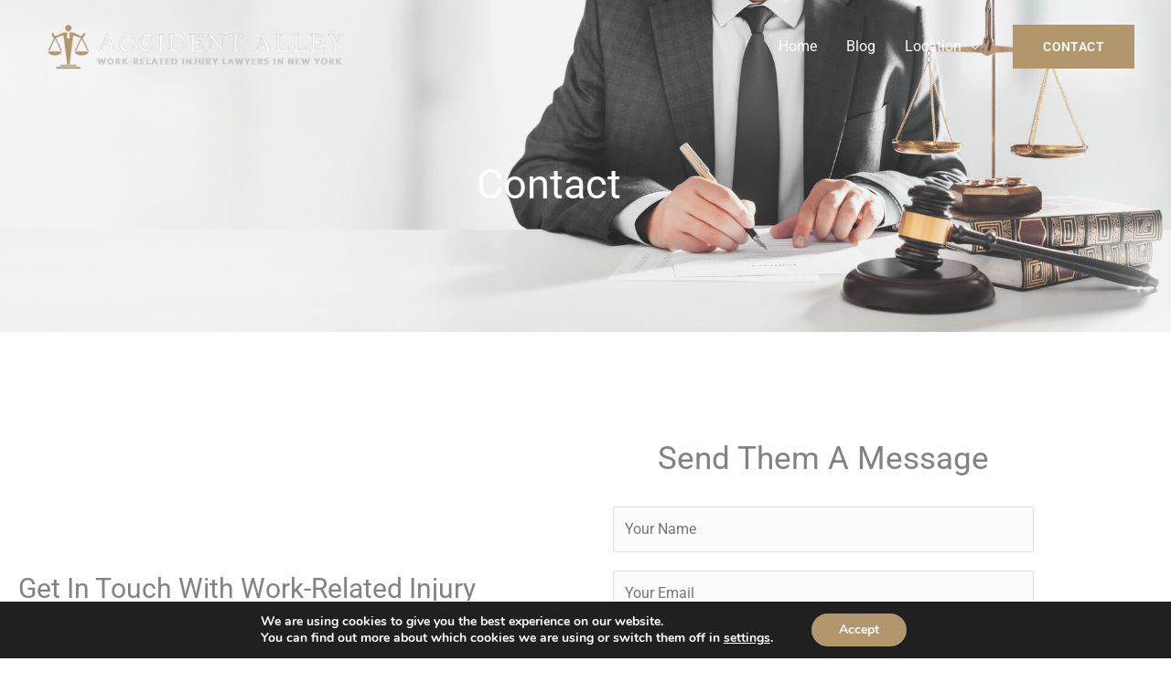

--- FILE ---
content_type: text/css
request_url: https://accidentalley.com/wp-content/uploads/elementor/css/post-12.css?ver=1769394798
body_size: 682
content:
.elementor-12 .elementor-element.elementor-element-f3a5fcd:not(.elementor-motion-effects-element-type-background), .elementor-12 .elementor-element.elementor-element-f3a5fcd > .elementor-motion-effects-container > .elementor-motion-effects-layer{background-image:url("https://accidentalley.com/wp-content/uploads/2023/10/banner.jpg");background-repeat:no-repeat;background-size:cover;}.elementor-12 .elementor-element.elementor-element-f3a5fcd > .elementor-background-overlay{background-color:var( --e-global-color-astglobalcolor2 );opacity:0.6;transition:background 0.3s, border-radius 0.3s, opacity 0.3s;}.elementor-12 .elementor-element.elementor-element-f3a5fcd{transition:background 0.3s, border 0.3s, border-radius 0.3s, box-shadow 0.3s;padding:150px 0px 110px 0px;}.elementor-12 .elementor-element.elementor-element-e8c2d8b{text-align:center;}.elementor-12 .elementor-element.elementor-element-e8c2d8b .elementor-heading-title{font-size:45px;color:var( --e-global-color-astglobalcolor5 );}.elementor-12 .elementor-element.elementor-element-cd4c233{padding:96px 0px 96px 0px;}.elementor-bc-flex-widget .elementor-12 .elementor-element.elementor-element-d1ca803.elementor-column .elementor-widget-wrap{align-items:center;}.elementor-12 .elementor-element.elementor-element-d1ca803.elementor-column.elementor-element[data-element_type="column"] > .elementor-widget-wrap.elementor-element-populated{align-content:center;align-items:center;}.elementor-12 .elementor-element.elementor-element-d1ca803 > .elementor-element-populated{margin:0px 0px 0px 0px;--e-column-margin-right:0px;--e-column-margin-left:0px;}.elementor-12 .elementor-element.elementor-element-7da564c{width:var( --container-widget-width, 100% );max-width:100%;--container-widget-width:100%;--container-widget-flex-grow:0;}.elementor-12 .elementor-element.elementor-element-7da564c > .elementor-widget-container{margin:0px 0px 8px 0px;}.elementor-12 .elementor-element.elementor-element-7da564c.elementor-element{--flex-grow:0;--flex-shrink:0;}.elementor-12 .elementor-element.elementor-element-7da564c .elementor-heading-title{font-size:30px;}.elementor-12 .elementor-element.elementor-element-359e818 > .elementor-widget-container{margin:20px 0px -16px 0px;padding:0px 0px 0px 30px;border-style:solid;border-width:0px 0px 0px 1px;border-color:#B1976B;border-radius:0px 0px 0px 0px;}.elementor-12 .elementor-element.elementor-element-7921801 > .elementor-element-populated{margin:0px 50px 0px 50px;--e-column-margin-right:50px;--e-column-margin-left:50px;}.elementor-12 .elementor-element.elementor-element-db4c7fb{text-align:center;}.elementor-12 .elementor-element.elementor-element-db4c7fb .elementor-heading-title{font-size:35px;}.elementor-12 .elementor-element.elementor-element-73aa4fa{margin-top:0px;margin-bottom:0px;padding:0px 0px 0px 0px;}.elementor-12 .elementor-element.elementor-element-49cf963 > .elementor-element-populated{padding:0px 0px 0px 0px;}.elementor-12 .elementor-element.elementor-element-d64845d > .elementor-widget-container{margin:0px 0px 0px 0px;padding:0px 0px 0px 0px;}.elementor-12 .elementor-element.elementor-element-d64845d iframe{height:400px;filter:brightness( 100% ) contrast( 100% ) saturate( 100% ) blur( 0px ) hue-rotate( 201deg );}body.elementor-page-12:not(.elementor-motion-effects-element-type-background), body.elementor-page-12 > .elementor-motion-effects-container > .elementor-motion-effects-layer{background-color:#ffffff;}@media(max-width:1024px){.elementor-12 .elementor-element.elementor-element-f3a5fcd{padding:104px 0px 64px 0px;}.elementor-12 .elementor-element.elementor-element-e8c2d8b .elementor-heading-title{font-size:40px;}.elementor-12 .elementor-element.elementor-element-cd4c233{padding:80px 0px 64px 0px;}.elementor-12 .elementor-element.elementor-element-d1ca803 > .elementor-element-populated{margin:0px 0px 0px 0px;--e-column-margin-right:0px;--e-column-margin-left:0px;padding:0px 24px 0px 40px;}.elementor-12 .elementor-element.elementor-element-7921801 > .elementor-element-populated{margin:0px 0px 0px 0px;--e-column-margin-right:0px;--e-column-margin-left:0px;padding:0px 40px 0px 24px;}.elementor-12 .elementor-element.elementor-element-d64845d iframe{height:350px;}}@media(max-width:767px){.elementor-12 .elementor-element.elementor-element-cd4c233{padding:64px 0px 48px 0px;}.elementor-12 .elementor-element.elementor-element-d1ca803 > .elementor-element-populated{margin:0px 0px 0px 0px;--e-column-margin-right:0px;--e-column-margin-left:0px;padding:0px 32px 32px 24px;}.elementor-12 .elementor-element.elementor-element-7921801 > .elementor-element-populated{margin:0px 0px 0px 0px;--e-column-margin-right:0px;--e-column-margin-left:0px;padding:32px 24px 0px 24px;}}@media(min-width:768px){.elementor-12 .elementor-element.elementor-element-d1ca803{width:50%;}.elementor-12 .elementor-element.elementor-element-7921801{width:50%;}}@media(max-width:1024px) and (min-width:768px){.elementor-12 .elementor-element.elementor-element-d1ca803{width:50%;}.elementor-12 .elementor-element.elementor-element-7921801{width:50%;}}